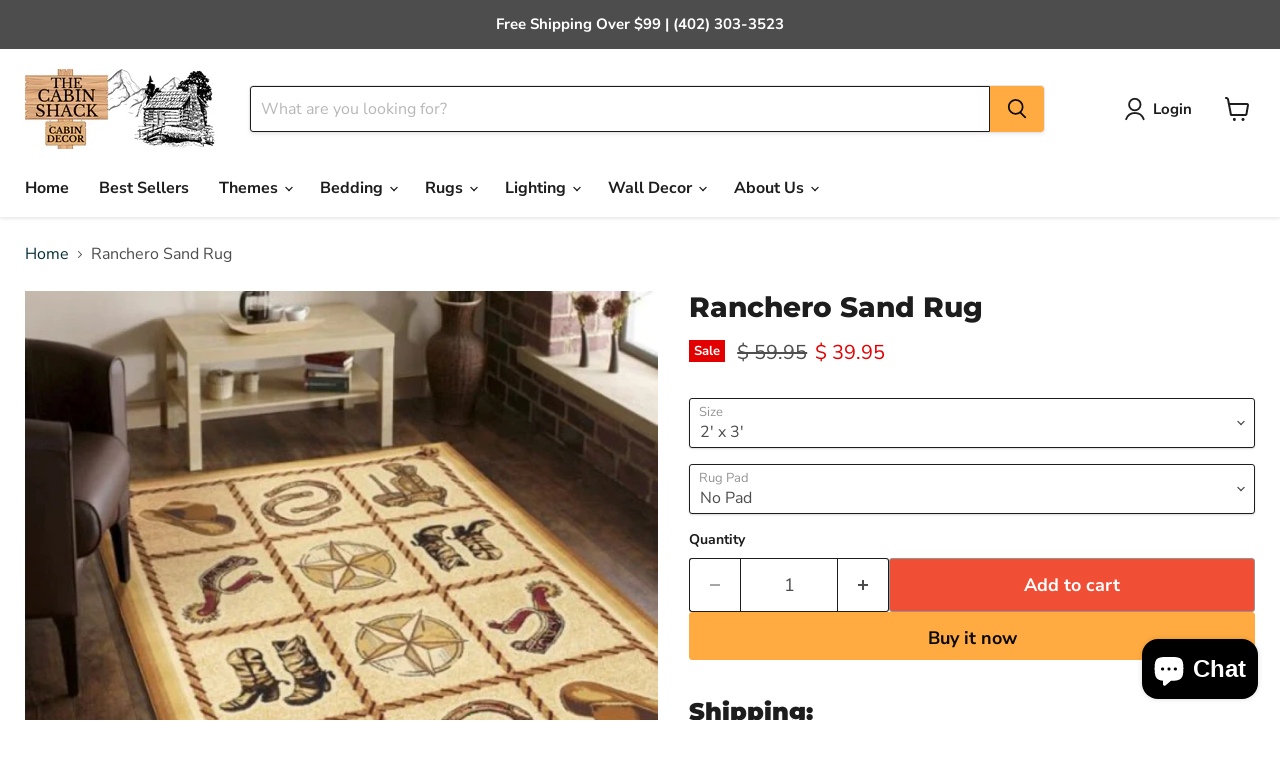

--- FILE ---
content_type: text/javascript; charset=utf-8
request_url: https://www.thecabinshack.com/products/ranchero-sand-rug.js
body_size: 2057
content:
{"id":7183240855661,"title":"Ranchero Sand Rug","handle":"ranchero-sand-rug","description":"\u003ch3\u003e\u003cstrong\u003eShipping:\u003c\/strong\u003e\u003c\/h3\u003e\n\u003cul\u003e\n\u003cli\u003e\n\u003cem\u003e\u003cstrong\u003eFREE SHIPPING over $99\u003c\/strong\u003e\u003c\/em\u003e\u003cbr\u003e\n\u003c\/li\u003e\n\u003cli\u003eShips out within 5\u003cspan\u003e \u003c\/span\u003ebusiness days \u003cbr\u003e\n\u003c\/li\u003e\n\u003c\/ul\u003e\n\u003ch3\u003e\u003cstrong\u003eRug Description:\u003c\/strong\u003e\u003c\/h3\u003e\n\u003cp\u003eThe Ranchero Sand Rug is perfect for your home! It offers plushness and a rustic touch for any room. Give your home a lodge style feel with this popular and choose from four different sizes. This rug is hand-carved in Turkey and made of durable olefin material. See below for exact specifications for this rug.\u003c\/p\u003e\n\u003cp\u003e\u003cbr\u003e\u003cimg src=\"https:\/\/cdn.shopify.com\/s\/files\/1\/0950\/3836\/files\/the_cabin_shack_price_match_guarantee_6763a52f-0fab-420a-b0c2-d1363c491e73.jpg?v=1688610634\" alt=\"Price Match and Free Shipping | The Cabin Shack\" style=\"display: block; margin-left: auto; margin-right: auto;\" data-mce-fragment=\"1\" data-mce-src=\"https:\/\/cdn.shopify.com\/s\/files\/1\/0950\/3836\/files\/the_cabin_shack_price_match_guarantee_6763a52f-0fab-420a-b0c2-d1363c491e73.jpg?v=1688610634\"\u003e\u003c\/p\u003e\n\u003ch3\u003eSizes:\u003c\/h3\u003e\n\u003cdiv style=\"text-align: left;\" data-mce-style=\"text-align: left;\"\u003e\n\u003cul\u003e\n\u003cli\u003e2'x3'\u003c\/li\u003e\n\u003cli\u003e3'x7' - (2'7\" X 7'3\")\u003c\/li\u003e\n\u003cli\u003e5'x7' - (5'3\" X 7'3\")\u003c\/li\u003e\n\u003cli\u003e8'x10' - (7'10\" X 10'3\")\u003c\/li\u003e\n\u003c\/ul\u003e\n\u003cspan\u003e\u003cstrong\u003eSpecifications:\u003cbr\u003e\u003c\/strong\u003e\u003c\/span\u003e\n\u003c\/div\u003e\n\u003cdiv style=\"text-align: left;\" data-mce-style=\"text-align: left;\"\u003e\n\u003cul class=\"a-unordered-list a-vertical a-spacing-mini\"\u003e\n\u003cli\u003eBacking Material: Jute\u003c\/li\u003e\n\u003cli\u003eRecommended Use: Indoor\u003c\/li\u003e\n\u003cli\u003eMaterial: Olefin\u003c\/li\u003e\n\u003cli\u003ePile Height: .39\" \u003c\/li\u003e\n\u003cli\u003eStyle: Western\u003c\/li\u003e\n\u003cli\u003eColors: Tan, Brown, Orange, Black\u003c\/li\u003e\n\u003c\/ul\u003e\n\u003cmeta charset=\"utf-8\"\u003e\n\u003cdiv\u003e\n\u003ch3\u003e\n\u003cspan\u003e\u003cstrong\u003eRug Pad Info\u003c\/strong\u003e\u003c\/span\u003e\u003cspan\u003e \u003c\/span\u003e\u003cspan\u003e\u003cstrong\u003e(Add-On):\u003c\/strong\u003e\u003c\/span\u003e\n\u003c\/h3\u003e\n\u003cstrong\u003eStandard Pad\u003c\/strong\u003e:\u003c\/div\u003e\n\u003cdiv\u003e\n\u003cul\u003e\n\u003cli\u003ePile Height: .12 inch\/3mm\u003c\/li\u003e\n\u003cli\u003eDescription: Featuring a cushioned polymer coated polyester. This rug pad is ideal for your indoor areas.  \u003c\/li\u003e\n\u003c\/ul\u003e\n\u003cp\u003e\u003cstrong\u003ePremium Pad\u003c\/strong\u003e: \u003c\/p\u003e\n\u003cul\u003e\n\u003cli\u003ePile Height: .16inch\/4mm\u003c\/li\u003e\n\u003cli\u003eDescription: Extra-cushioned polymer coated polyester with the ultimate in soft cushioning. This rug pad is ideal for your indoor areas.\u003c\/li\u003e\n\u003c\/ul\u003e\n\u003cp\u003e\u003cem\u003eNote: Pads may need to be cut to actual size.\u003c\/em\u003e\u003c\/p\u003e\n\u003c\/div\u003e\n\u003cul\u003e\u003c\/ul\u003e\n\u003c\/div\u003e","published_at":"2024-01-14T15:50:56-06:00","created_at":"2024-01-14T15:48:23-06:00","vendor":"The Cabin Shack","type":"CT","tags":["2 x 3","2x3","5' x 7'","5' x 8'","5'x7'","5x8","8' x 10'","8x10"],"price":3995,"price_min":3995,"price_max":52995,"available":true,"price_varies":true,"compare_at_price":5995,"compare_at_price_min":5995,"compare_at_price_max":64995,"compare_at_price_varies":true,"variants":[{"id":40986451214445,"title":"2' x 3' \/ No Pad","option1":"2' x 3'","option2":"No Pad","option3":null,"sku":"CT-YLS4010","requires_shipping":true,"taxable":false,"featured_image":null,"available":true,"name":"Ranchero Sand Rug - 2' x 3' \/ No Pad","public_title":"2' x 3' \/ No Pad","options":["2' x 3'","No Pad"],"price":3995,"weight":0,"compare_at_price":5995,"inventory_quantity":20,"inventory_management":"shopify","inventory_policy":"deny","barcode":null,"requires_selling_plan":false,"selling_plan_allocations":[]},{"id":40986451247213,"title":"2' x 3' \/ Standard Pad","option1":"2' x 3'","option2":"Standard Pad","option3":null,"sku":"CT-YLS4010","requires_shipping":true,"taxable":false,"featured_image":null,"available":true,"name":"Ranchero Sand Rug - 2' x 3' \/ Standard Pad","public_title":"2' x 3' \/ Standard Pad","options":["2' x 3'","Standard Pad"],"price":6995,"weight":0,"compare_at_price":8995,"inventory_quantity":20,"inventory_management":"shopify","inventory_policy":"deny","barcode":null,"requires_selling_plan":false,"selling_plan_allocations":[]},{"id":40986451279981,"title":"2' x 3' \/ Premium Pad","option1":"2' x 3'","option2":"Premium Pad","option3":null,"sku":"CT-YLS4010","requires_shipping":true,"taxable":false,"featured_image":null,"available":true,"name":"Ranchero Sand Rug - 2' x 3' \/ Premium Pad","public_title":"2' x 3' \/ Premium Pad","options":["2' x 3'","Premium Pad"],"price":7995,"weight":0,"compare_at_price":9995,"inventory_quantity":20,"inventory_management":"shopify","inventory_policy":"deny","barcode":null,"requires_selling_plan":false,"selling_plan_allocations":[]},{"id":40986451312749,"title":"2'7'' x 7'3'' \/ No Pad","option1":"2'7'' x 7'3''","option2":"No Pad","option3":null,"sku":"CT-YLS4010","requires_shipping":true,"taxable":false,"featured_image":null,"available":true,"name":"Ranchero Sand Rug - 2'7'' x 7'3'' \/ No Pad","public_title":"2'7'' x 7'3'' \/ No Pad","options":["2'7'' x 7'3''","No Pad"],"price":9995,"weight":0,"compare_at_price":13995,"inventory_quantity":20,"inventory_management":"shopify","inventory_policy":"deny","barcode":null,"requires_selling_plan":false,"selling_plan_allocations":[]},{"id":40986451345517,"title":"2'7'' x 7'3'' \/ Standard Pad","option1":"2'7'' x 7'3''","option2":"Standard Pad","option3":null,"sku":"CT-YLS4010","requires_shipping":true,"taxable":false,"featured_image":null,"available":true,"name":"Ranchero Sand Rug - 2'7'' x 7'3'' \/ Standard Pad","public_title":"2'7'' x 7'3'' \/ Standard Pad","options":["2'7'' x 7'3''","Standard Pad"],"price":14995,"weight":0,"compare_at_price":17995,"inventory_quantity":20,"inventory_management":"shopify","inventory_policy":"deny","barcode":null,"requires_selling_plan":false,"selling_plan_allocations":[]},{"id":40986451378285,"title":"2'7'' x 7'3'' \/ Premium Pad","option1":"2'7'' x 7'3''","option2":"Premium Pad","option3":null,"sku":"CT-YLS4010","requires_shipping":true,"taxable":false,"featured_image":null,"available":true,"name":"Ranchero Sand Rug - 2'7'' x 7'3'' \/ Premium Pad","public_title":"2'7'' x 7'3'' \/ Premium Pad","options":["2'7'' x 7'3''","Premium Pad"],"price":16995,"weight":0,"compare_at_price":19995,"inventory_quantity":20,"inventory_management":"shopify","inventory_policy":"deny","barcode":null,"requires_selling_plan":false,"selling_plan_allocations":[]},{"id":40986451411053,"title":"5'3'' x 7'3'' \/ No Pad","option1":"5'3'' x 7'3''","option2":"No Pad","option3":null,"sku":"CT-YLS4010","requires_shipping":true,"taxable":false,"featured_image":null,"available":true,"name":"Ranchero Sand Rug - 5'3'' x 7'3'' \/ No Pad","public_title":"5'3'' x 7'3'' \/ No Pad","options":["5'3'' x 7'3''","No Pad"],"price":19995,"weight":0,"compare_at_price":25995,"inventory_quantity":20,"inventory_management":"shopify","inventory_policy":"deny","barcode":null,"requires_selling_plan":false,"selling_plan_allocations":[]},{"id":40986451443821,"title":"5'3'' x 7'3'' \/ Standard Pad","option1":"5'3'' x 7'3''","option2":"Standard Pad","option3":null,"sku":"CT-YLS4010","requires_shipping":true,"taxable":false,"featured_image":null,"available":true,"name":"Ranchero Sand Rug - 5'3'' x 7'3'' \/ Standard Pad","public_title":"5'3'' x 7'3'' \/ Standard Pad","options":["5'3'' x 7'3''","Standard Pad"],"price":26995,"weight":0,"compare_at_price":33995,"inventory_quantity":20,"inventory_management":"shopify","inventory_policy":"deny","barcode":null,"requires_selling_plan":false,"selling_plan_allocations":[]},{"id":40986451476589,"title":"5'3'' x 7'3'' \/ Premium Pad","option1":"5'3'' x 7'3''","option2":"Premium Pad","option3":null,"sku":"CT-YLS4010","requires_shipping":true,"taxable":false,"featured_image":null,"available":true,"name":"Ranchero Sand Rug - 5'3'' x 7'3'' \/ Premium Pad","public_title":"5'3'' x 7'3'' \/ Premium Pad","options":["5'3'' x 7'3''","Premium Pad"],"price":28995,"weight":0,"compare_at_price":35995,"inventory_quantity":20,"inventory_management":"shopify","inventory_policy":"deny","barcode":null,"requires_selling_plan":false,"selling_plan_allocations":[]},{"id":40986451509357,"title":"7'10'' x 10'3'' \/ No Pad","option1":"7'10'' x 10'3''","option2":"No Pad","option3":null,"sku":"CT-YLS4010","requires_shipping":true,"taxable":false,"featured_image":null,"available":true,"name":"Ranchero Sand Rug - 7'10'' x 10'3'' \/ No Pad","public_title":"7'10'' x 10'3'' \/ No Pad","options":["7'10'' x 10'3''","No Pad"],"price":39995,"weight":0,"compare_at_price":49995,"inventory_quantity":20,"inventory_management":"shopify","inventory_policy":"deny","barcode":null,"requires_selling_plan":false,"selling_plan_allocations":[]},{"id":40986451542125,"title":"7'10'' x 10'3'' \/ Standard Pad","option1":"7'10'' x 10'3''","option2":"Standard Pad","option3":null,"sku":"CT-YLS4010","requires_shipping":true,"taxable":false,"featured_image":null,"available":true,"name":"Ranchero Sand Rug - 7'10'' x 10'3'' \/ Standard Pad","public_title":"7'10'' x 10'3'' \/ Standard Pad","options":["7'10'' x 10'3''","Standard Pad"],"price":49995,"weight":0,"compare_at_price":59995,"inventory_quantity":20,"inventory_management":"shopify","inventory_policy":"deny","barcode":null,"requires_selling_plan":false,"selling_plan_allocations":[]},{"id":40986451574893,"title":"7'10'' x 10'3'' \/ Premium Pad","option1":"7'10'' x 10'3''","option2":"Premium Pad","option3":null,"sku":"CT-YLS4010","requires_shipping":true,"taxable":false,"featured_image":null,"available":true,"name":"Ranchero Sand Rug - 7'10'' x 10'3'' \/ Premium Pad","public_title":"7'10'' x 10'3'' \/ Premium Pad","options":["7'10'' x 10'3''","Premium Pad"],"price":52995,"weight":0,"compare_at_price":64995,"inventory_quantity":20,"inventory_management":"shopify","inventory_policy":"deny","barcode":null,"requires_selling_plan":false,"selling_plan_allocations":[]}],"images":["\/\/cdn.shopify.com\/s\/files\/1\/0950\/3836\/files\/ranchero-sand-rug-the-cabin-shack.jpg?v=1752243600","\/\/cdn.shopify.com\/s\/files\/1\/0950\/3836\/files\/ranchero-sand-runner-rug-the-cabin-shack.jpg?v=1752243600","\/\/cdn.shopify.com\/s\/files\/1\/0950\/3836\/files\/ranchero-sand-rug-pile-the-cabin-shack.jpg?v=1752243600","\/\/cdn.shopify.com\/s\/files\/1\/0950\/3836\/files\/ranchero-sand-scatter-rug-the-cabin-shack.jpg?v=1752243600"],"featured_image":"\/\/cdn.shopify.com\/s\/files\/1\/0950\/3836\/files\/ranchero-sand-rug-the-cabin-shack.jpg?v=1752243600","options":[{"name":"Size","position":1,"values":["2' x 3'","2'7'' x 7'3''","5'3'' x 7'3''","7'10'' x 10'3''"]},{"name":"Rug Pad","position":2,"values":["No Pad","Standard Pad","Premium Pad"]}],"url":"\/products\/ranchero-sand-rug","media":[{"alt":"Ranchero Sand Rug | The Cabin Shack","id":23378028822637,"position":1,"preview_image":{"aspect_ratio":1.0,"height":800,"width":800,"src":"https:\/\/cdn.shopify.com\/s\/files\/1\/0950\/3836\/files\/ranchero-sand-rug-the-cabin-shack.jpg?v=1752243600"},"aspect_ratio":1.0,"height":800,"media_type":"image","src":"https:\/\/cdn.shopify.com\/s\/files\/1\/0950\/3836\/files\/ranchero-sand-rug-the-cabin-shack.jpg?v=1752243600","width":800},{"alt":"Ranchero Sand Rug | The Cabin Shack","id":23378028855405,"position":2,"preview_image":{"aspect_ratio":1.0,"height":800,"width":800,"src":"https:\/\/cdn.shopify.com\/s\/files\/1\/0950\/3836\/files\/ranchero-sand-runner-rug-the-cabin-shack.jpg?v=1752243600"},"aspect_ratio":1.0,"height":800,"media_type":"image","src":"https:\/\/cdn.shopify.com\/s\/files\/1\/0950\/3836\/files\/ranchero-sand-runner-rug-the-cabin-shack.jpg?v=1752243600","width":800},{"alt":null,"id":23378028789869,"position":3,"preview_image":{"aspect_ratio":1.0,"height":800,"width":800,"src":"https:\/\/cdn.shopify.com\/s\/files\/1\/0950\/3836\/files\/ranchero-sand-rug-pile-the-cabin-shack.jpg?v=1752243600"},"aspect_ratio":1.0,"height":800,"media_type":"image","src":"https:\/\/cdn.shopify.com\/s\/files\/1\/0950\/3836\/files\/ranchero-sand-rug-pile-the-cabin-shack.jpg?v=1752243600","width":800},{"alt":null,"id":23378028888173,"position":4,"preview_image":{"aspect_ratio":1.0,"height":800,"width":800,"src":"https:\/\/cdn.shopify.com\/s\/files\/1\/0950\/3836\/files\/ranchero-sand-scatter-rug-the-cabin-shack.jpg?v=1752243600"},"aspect_ratio":1.0,"height":800,"media_type":"image","src":"https:\/\/cdn.shopify.com\/s\/files\/1\/0950\/3836\/files\/ranchero-sand-scatter-rug-the-cabin-shack.jpg?v=1752243600","width":800}],"requires_selling_plan":false,"selling_plan_groups":[]}